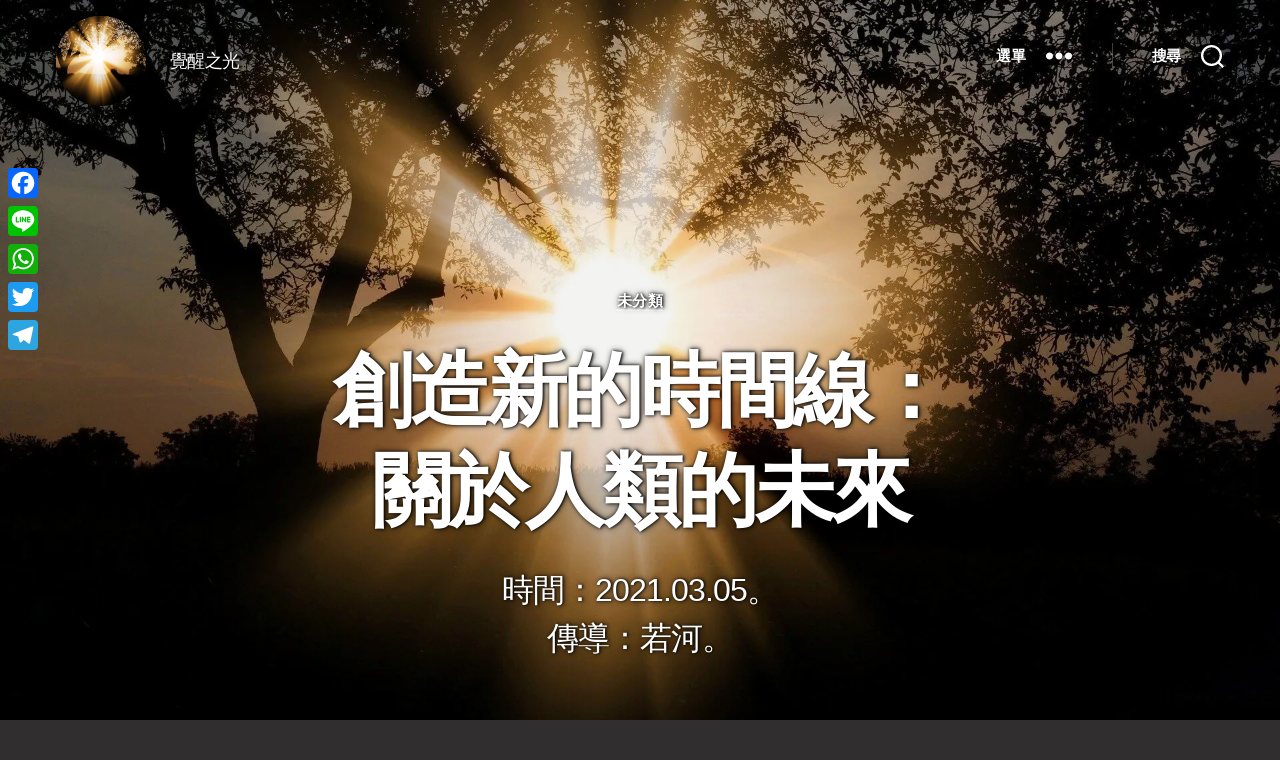

--- FILE ---
content_type: text/html; charset=utf-8
request_url: https://www.google.com/recaptcha/api2/aframe
body_size: 267
content:
<!DOCTYPE HTML><html><head><meta http-equiv="content-type" content="text/html; charset=UTF-8"></head><body><script nonce="-Tcgv-rVJyrZBH0Txt84WA">/** Anti-fraud and anti-abuse applications only. See google.com/recaptcha */ try{var clients={'sodar':'https://pagead2.googlesyndication.com/pagead/sodar?'};window.addEventListener("message",function(a){try{if(a.source===window.parent){var b=JSON.parse(a.data);var c=clients[b['id']];if(c){var d=document.createElement('img');d.src=c+b['params']+'&rc='+(localStorage.getItem("rc::a")?sessionStorage.getItem("rc::b"):"");window.document.body.appendChild(d);sessionStorage.setItem("rc::e",parseInt(sessionStorage.getItem("rc::e")||0)+1);localStorage.setItem("rc::h",'1765706758743');}}}catch(b){}});window.parent.postMessage("_grecaptcha_ready", "*");}catch(b){}</script></body></html>

--- FILE ---
content_type: text/css;charset=UTF-8
request_url: https://awakenlight.tw/?custom-css=d6d5dac96b
body_size: 3154
content:
body {
}
button {
	outline: none;
}
h2, .heading-size-2 {
	font-size: 2.9rem;
}
h3, .heading-size-3 {
	font-size: 2.5rem;
}
hr.post-separator {
	margin:4rem auto !important;
}
.thanks {
	font-size:15px;
	margin: 4rem auto !important;
}
.lcp_catlist a {
	word-break:normal !important;	
}
.footer-top-visible .footer-nav-widgets-wrapper {
	margin-top:4rem;
}
.adsbygoogle {
	margin-bottom:0px !important;
}
.hot-keyword a {
	padding-right:2px;	
}
.archive-header {
	padding:2rem 0 4rem 0;
}
.archive-header-inner {
	padding-top:2rem;
}
.post-meta-wrapper {
	display:none;
}
.footer-menu {
	display:flex;
	margin:0px;
}
.footer-menu li {
	display:flex;
	margin: 0.8rem 1.6rem 0 0;
}
.footer-menu li a {
	padding:3px 6px;
	font-size:18px;
}
.footer-top {
	padding:1.1rem 0;
}
.entry-content li, .st-related-posts li {
	margin: 0.3rem 0 0.6rem 2.6rem;
}
.entry-content a {
	word-break:keep-all;
}
hr.post-separator {
	margin: 6rem auto;
}
.blog .post-inner .entry-content > *, .tag .post-inner .entry-content > *, .category .post-inner .entry-content > *, .search .post-inner .entry-content > *  {
	font-size: 16px !important;
	line-height: 23px !important;
	color: #aaa !important;
	max-width:77vw !important;
	text-align:center;
}
.blog .post-inner, .category .post-inner, .tag .post-inner, .search .post-inner {
	padding-top: 1.1rem;
}
.section-inner.medium {
	max-width: 88vw;
}
.powered-by-wordpress, .pagination-single {
	display:none;
}
.entry-content {
	font-size:2rem;
	color:#fff;
}
.entry-content p, .entry-content li {
	line-height:1.6em;
}
.vj .entry-content p, .vj .entry-content li, .vj .entry-content h2, .vj .entry-content h3 {
	line-height:1.6em;
}
.entry-content > *:not(.alignwide):not(.alignfull):not(.alignleft):not(.alignright):not(.is-style-wide) {
	max-width:91rem;
	width: calc(100% - 2.8rem);
}
.vj .entry-content > *:not(.alignwide):not(.alignfull):not(.alignleft):not(.alignright):not(.is-style-wide) {
	text-shadow:1px 1px #000, 1px 1px 1px #666;	
}
[class*="__inner-container"] > *:not(.alignwide):not(.alignfull):not(.alignleft):not(.alignright):not(.is-style-wide) {
	max-width:88rem;
}
.post-inner {
    padding-top: 2rem;
}
.post .post-inner {
    padding-top: 4rem;
}
.screen-height {
    min-height: 10em;
}
.cover-header-inner {
    padding: 16rem 0 2vw 0;
}
.overlay-header .site-description, .cover-header .entry-header *  {
	text-shadow:1px 0px 3px rgba(0,0,0,100%), 1px 0px 6px rgba(0,0,0,80%);
}
h1, .heading-size-1 {
	font-size: 6vw;
	line-height: 8vw;
	word-break:keep-all;
}	
h1 .msreadout-line-highlight, h1 .msreadout-word-highlight {
	word-break:keep-all;	
}
@media (min-width: 700px) {
	h2.entry-title {
		font-size: 4rem;
		line-height: 5rem;
	}
	.screen-height {
		min-height: 100vh;
	}	
	.cover-header-inner {
		padding: 0 0 2vw 0;
	}
	.section-inner {
		width: calc(100% - 10rem);
	}
	.vj .header-inner {
		width: calc(100% - 23rem);
		padding-right:23px;
		transform:scale(1.2);
	}
	.mac .header-inner {
		padding-right:3px;
		margin-left:63px;
	}	
	.archive-header {
		padding:3rem 0;
	}
	.footer-top-visible .footer-nav-widgets-wrapper {
		margin-top:5rem;
	}
}
@media (min-width: 1000px) {
	.header-inner {
		padding:6px;
	}
	.header-titles {
		margin:0rem 0 0 -2.4rem;
	}
}
@media (min-width: 1220px) {
	h1, .heading-size-1 {
		font-size: 8rem;
		line-height: 10rem;
	}	
	.cover-header + .post-inner {
		padding-top:3rem !important;			
	}
}

body.vj {
	overflow:hidden;
background:url("https://awakenlight.tw/wp-content/uploads/2021/02/fractal-1280081_1920.jpg") no-repeat center center fixed;
}
body.flower {
	overflow:hidden;
background:url("https://awakenlight.tw/wp-content/uploads/2023/01/bg_flowers-1.jpg") no-repeat 50% 17% fixed;
	background-size:1170px;
}
body.seaflower {
	overflow:hidden;
background:url("https://awakenlight.tw/wp-content/uploads/2023/01/bg_seaflowers.jpg") no-repeat 50% 100% fixed;
	background-size:1422px;
}
body.heart {
background:url("https://awakenlight.tw/wp-content/uploads/2021/02/candles-2000135_1920-1.jpg") no-repeat 0% 46%;
	background-size:1200px;
}
body.star {
background:url("https://awakenlight.tw/wp-content/uploads/2021/02/orion-nebula-11107_1920.jpg") no-repeat 10% 40%;
}
body.forest {
background:url("https://awakenlight.tw/wp-content/uploads/2021/02/森林-1.jpg") no-repeat 55% 0%;
	background-size:1200px;
}
body.inner {
background:url("https://awakenlight.tw/wp-content/uploads/2021/02/靈性-1.jpg") no-repeat 50% 50%;
	background-size:1253px;
}
/* body.life {
background:url("https://awakenlight.tw/wp-content/uploads/2021/02/船2.jpg") no-repeat 6% 0%;
	background-size:1428px;
} */
body.life {
background:url("https://awakenlight.tw/wp-content/uploads/2021/03/愛之光-1.jpg") no-repeat 0% 33%;
	background-size:1333px;
}
.vj .site-logo img {
	max-height: 5.8rem
}
.vj .toggle-inner .toggle-text {
	display:none;
}
.vj .cover-header-inner {
	padding: 0 0 7rem 0 !important;
}
.vj header#site-header {
	position: static !important;
	height:69px; 
	#box-shadow:rgb(0 0 0 / 77%) 0px 1px 5px;
	#background:rgb(51, 51, 51) !important;
	margin:11px 0 -11px 0;
}
.vj .site-description {
	font-size:3.3rem;
	font-weight:600;
	color:#df951f;
}
.vj article {
	height:339px;
	overflow:auto;
	margin-top:111px;
}
.mac article {
	height:400px;
	margin-top:78px;
}
.vj article::-webkit-scrollbar {
  height: 0;
  width: 0;
  color: transparent;
}
.vj .entry-content > * {
	margin-bottom: 1.6em;
}
.vj .entry-content > *:not(.alignwide):not(.alignfull):not(.alignleft):not(.alignright):not(.is-style-wide) {
	font-size:4.4rem;
	font-weight:600;
	max-width:111rem;
	text-shadow:1px 1px #000, 2px 2px 2px #000;
}
.mac .entry-content > *:not(.alignwide):not(.alignfull):not(.alignleft):not(.alignright):not(.is-style-wide) {
	font-size:3.84rem;
	max-width:104rem;
}
.vj #jp-relatedposts, .vj .pagination-single, .vj .footer-nav-widgets-wrapper, .vj #site-footer, .vj .sd-social, .vj .is-provider-youtube, .vj #wpadminbar  , .vj .post-meta-wrapper {
	display:none !important;
}
.vj .cover-header {
	position:absolute;
	top:0;
	width:100%;
}
.vj .post-inner {
	padding:0 !important;
}
.vj .wp-block-spacer {
	height:444px !important;
}
.vj .entry-categories-inner a {
	font-size:2.4rem !important;
}
.vj .more, .vj .a2a_kit, .vj .addtoany_share_save_container, .vj .related , .vj .post-donate, .vj .hot-keyword, .vj .sharebar {
	display:none;
}
.vj .entry-content li {
	margin:0 0 0 2rem;
}
.vj .thanks {
	font-size:2.4rem !important;
	margin-bottom:-10em !important;
}
.vj .wp-block-image, .vj figure {
	margin-top:2rem !important;
	margin-bottom:2rem !important;
}
.vj .entry-content {
	margin-top:-10px;
}

.a2a_follow a {
	margin: 0 5px 0 0;
}



.msreadout-word-highlight, 
.msreadout-inactive-highlight,
.msreadout-line-highlight {
	text-shadow: none !important;
}


.ugb-blockquote.ugb-blockquote--v3 {
	font-style: normal;
	
}


.lwptoc_i {
	padding:13px;
}
.lwptoc_header {
	margin-bottom:0 !important;
}
.lwptoc_item {
	padding:11px 0 0px 0;
	line-height:1.3em;
}


.page-id-3111 .post-inner {
	padding-top:0;
}
.page-id-3111 .entry-header {
	padding:2rem;
}
.page-id-3111 .entry-header h1 {
	font-size:5vw;
}
.page-id-3111 .ugb-card__description {
	display:none;
}
.page-id-3111 .entry-header {
	display:none;
}
.page-id-3111 .wp-block-ugb-header {
	margin-bottom:-20px !important;
}
.page-id-3111 .lcp_catlist {
/* 	margin:0 0 -46px 0; */
	margin:0px;
	padding:0px;
}
.page-id-3111 .lcp_catlist {
	color:#df991f;
}
.page-id-3111 .lcp_catlist li {
	margin:1.4rem 0 1.4rem 0;
	padding:0px;
	border-bottom:2px dotted #e2e2e2;
	line-height:1.44em;	
}
.page a {
	text-decoration:none;
}
.page a:hover {
	text-decoration:underline;
}
.page-id-3111 .entry-content a {
	word-break:normal;
}
.page-id-3111 em {
	font-style:normal;
}
.page-id-3111 .ugb-image-box.ugb-image-box--v4 .ugb-block-content {
	grid-gap:19px;
}
.page-id-3111 .ugb-card.ugb-card--v2 .ugb-block-content {
	grid-gap:25px;
}
.page-id-3111 .ugb-card.ugb-card--v2 .ugb-card__content {
	padding:20px 35px;
}
.page-id-3111 .ugb-blockquote.ugb-blockquote--v3 .ugb-blockquote__item {
	padding:50px 20px 50px 30px;
}

.page-id-7 .post-inner {
	padding-top:0;
}

.post-donate .ugb-main-block {
	margin-top:0px;
	margin-bottom:0px;
}
.post-donate {
	padding:1rem !important;
}

p .msreadout-word-highlight:not(.msreadout-inactive-highlight), h1 .msreadout-word-highlight:not(.msreadout-inactive-highlight), h2 .msreadout-word-highlight:not(.msreadout-inactive-highlight), h3 .msreadout-word-highlight:not(.msreadout-inactive-highlight), figcaption .msreadout-word-highlight:not(.msreadout-inactive-highlight) {
	background:#bfdfff !important
}
p .msreadout-line-highlight:not(.msreadout-inactive-highlight), h1 .msreadout-line-highlight:not(.msreadout-inactive-highlight), h2 .msreadout-line-highlight:not(.msreadout-inactive-highlight), h3 .msreadout-line-highlight:not(.msreadout-inactive-highlight), figcaption .msreadout-line-highlight:not(.msreadout-inactive-highlight) {
	background:#bfdfff !important
}

.vj-info {
	background:#333;	
	padding:22px;
}

.wp-block-video {
	margin-top:1rem !important;
}
.post .entry-content a, .blackBG a {
	color:#ffee66;
	text-decoration: none;
}
.post .entry-content a:hover {
	text-decoration: underline;
}
.blackBG .lcp_catlist {
	color:#ffee66;
}
.category-subject .entry-content a {
	word-break: normal !important;
}

.is-provider-youtube {
	display:none;
}

.category-awakenlight-message  .post-more {
	display:none;
}

body, input, textarea, button, .button, .faux-button, .wp-block-button__link, .wp-block-file__button, .has-drop-cap:not(:focus)::first-letter, .has-drop-cap:not(:focus)::first-letter, .entry-content .wp-block-archives, .entry-content .wp-block-categories, .entry-content .wp-block-cover-image, .entry-content .wp-block-latest-comments, .entry-content .wp-block-latest-posts, .entry-content .wp-block-pullquote, .entry-content .wp-block-quote.is-large, .entry-content .wp-block-quote.is-style-large, .entry-content .wp-block-archives *, .entry-content .wp-block-categories *, .entry-content .wp-block-latest-posts *, .entry-content .wp-block-latest-comments *, .entry-content p, .entry-content ol, .entry-content ul, .entry-content dl, .entry-content dt, .entry-content cite, .entry-content figcaption, .entry-content .wp-caption-text, .comment-content p, .comment-content ol, .comment-content ul, .comment-content dl, .comment-content dt, .comment-content cite, .comment-content figcaption, .comment-content .wp-caption-text, .widget_text p, .widget_text ol, .widget_text ul, .widget_text dl, .widget_text dt, .widget-content .rssSummary, .widget-content cite, .widget-content figcaption, .widget-content .wp-caption-text {
	font-family:sans-serif,'微軟正黑體','Arial';
}
